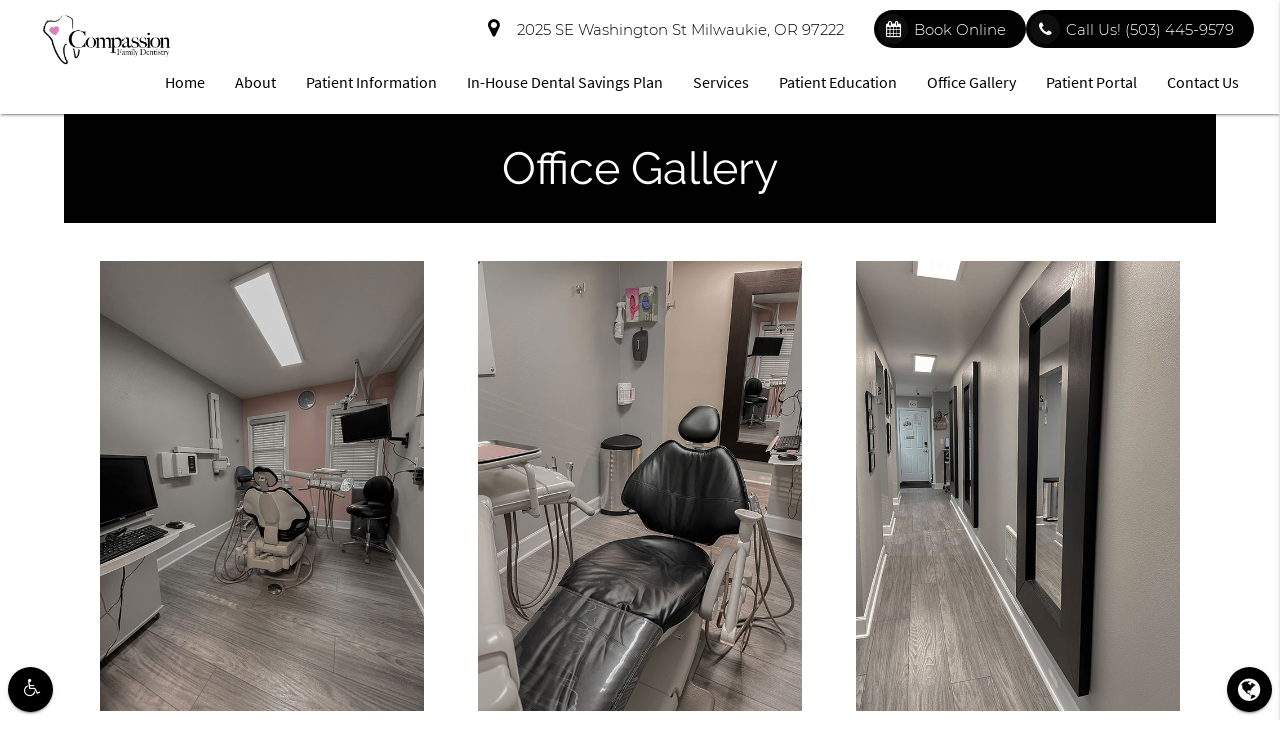

--- FILE ---
content_type: text/html; charset=utf-8
request_url: https://www.google.com/recaptcha/api2/anchor?ar=1&k=6LeBjBgdAAAAALOF1CmzwOypumlFwQcCxzdA4DVT&co=aHR0cHM6Ly9jb21wYXNzaW9uZGVudGlzdHJ5LmNvbTo0NDM.&hl=en&v=PoyoqOPhxBO7pBk68S4YbpHZ&size=invisible&anchor-ms=20000&execute-ms=30000&cb=y0ta7ffws4rn
body_size: 48672
content:
<!DOCTYPE HTML><html dir="ltr" lang="en"><head><meta http-equiv="Content-Type" content="text/html; charset=UTF-8">
<meta http-equiv="X-UA-Compatible" content="IE=edge">
<title>reCAPTCHA</title>
<style type="text/css">
/* cyrillic-ext */
@font-face {
  font-family: 'Roboto';
  font-style: normal;
  font-weight: 400;
  font-stretch: 100%;
  src: url(//fonts.gstatic.com/s/roboto/v48/KFO7CnqEu92Fr1ME7kSn66aGLdTylUAMa3GUBHMdazTgWw.woff2) format('woff2');
  unicode-range: U+0460-052F, U+1C80-1C8A, U+20B4, U+2DE0-2DFF, U+A640-A69F, U+FE2E-FE2F;
}
/* cyrillic */
@font-face {
  font-family: 'Roboto';
  font-style: normal;
  font-weight: 400;
  font-stretch: 100%;
  src: url(//fonts.gstatic.com/s/roboto/v48/KFO7CnqEu92Fr1ME7kSn66aGLdTylUAMa3iUBHMdazTgWw.woff2) format('woff2');
  unicode-range: U+0301, U+0400-045F, U+0490-0491, U+04B0-04B1, U+2116;
}
/* greek-ext */
@font-face {
  font-family: 'Roboto';
  font-style: normal;
  font-weight: 400;
  font-stretch: 100%;
  src: url(//fonts.gstatic.com/s/roboto/v48/KFO7CnqEu92Fr1ME7kSn66aGLdTylUAMa3CUBHMdazTgWw.woff2) format('woff2');
  unicode-range: U+1F00-1FFF;
}
/* greek */
@font-face {
  font-family: 'Roboto';
  font-style: normal;
  font-weight: 400;
  font-stretch: 100%;
  src: url(//fonts.gstatic.com/s/roboto/v48/KFO7CnqEu92Fr1ME7kSn66aGLdTylUAMa3-UBHMdazTgWw.woff2) format('woff2');
  unicode-range: U+0370-0377, U+037A-037F, U+0384-038A, U+038C, U+038E-03A1, U+03A3-03FF;
}
/* math */
@font-face {
  font-family: 'Roboto';
  font-style: normal;
  font-weight: 400;
  font-stretch: 100%;
  src: url(//fonts.gstatic.com/s/roboto/v48/KFO7CnqEu92Fr1ME7kSn66aGLdTylUAMawCUBHMdazTgWw.woff2) format('woff2');
  unicode-range: U+0302-0303, U+0305, U+0307-0308, U+0310, U+0312, U+0315, U+031A, U+0326-0327, U+032C, U+032F-0330, U+0332-0333, U+0338, U+033A, U+0346, U+034D, U+0391-03A1, U+03A3-03A9, U+03B1-03C9, U+03D1, U+03D5-03D6, U+03F0-03F1, U+03F4-03F5, U+2016-2017, U+2034-2038, U+203C, U+2040, U+2043, U+2047, U+2050, U+2057, U+205F, U+2070-2071, U+2074-208E, U+2090-209C, U+20D0-20DC, U+20E1, U+20E5-20EF, U+2100-2112, U+2114-2115, U+2117-2121, U+2123-214F, U+2190, U+2192, U+2194-21AE, U+21B0-21E5, U+21F1-21F2, U+21F4-2211, U+2213-2214, U+2216-22FF, U+2308-230B, U+2310, U+2319, U+231C-2321, U+2336-237A, U+237C, U+2395, U+239B-23B7, U+23D0, U+23DC-23E1, U+2474-2475, U+25AF, U+25B3, U+25B7, U+25BD, U+25C1, U+25CA, U+25CC, U+25FB, U+266D-266F, U+27C0-27FF, U+2900-2AFF, U+2B0E-2B11, U+2B30-2B4C, U+2BFE, U+3030, U+FF5B, U+FF5D, U+1D400-1D7FF, U+1EE00-1EEFF;
}
/* symbols */
@font-face {
  font-family: 'Roboto';
  font-style: normal;
  font-weight: 400;
  font-stretch: 100%;
  src: url(//fonts.gstatic.com/s/roboto/v48/KFO7CnqEu92Fr1ME7kSn66aGLdTylUAMaxKUBHMdazTgWw.woff2) format('woff2');
  unicode-range: U+0001-000C, U+000E-001F, U+007F-009F, U+20DD-20E0, U+20E2-20E4, U+2150-218F, U+2190, U+2192, U+2194-2199, U+21AF, U+21E6-21F0, U+21F3, U+2218-2219, U+2299, U+22C4-22C6, U+2300-243F, U+2440-244A, U+2460-24FF, U+25A0-27BF, U+2800-28FF, U+2921-2922, U+2981, U+29BF, U+29EB, U+2B00-2BFF, U+4DC0-4DFF, U+FFF9-FFFB, U+10140-1018E, U+10190-1019C, U+101A0, U+101D0-101FD, U+102E0-102FB, U+10E60-10E7E, U+1D2C0-1D2D3, U+1D2E0-1D37F, U+1F000-1F0FF, U+1F100-1F1AD, U+1F1E6-1F1FF, U+1F30D-1F30F, U+1F315, U+1F31C, U+1F31E, U+1F320-1F32C, U+1F336, U+1F378, U+1F37D, U+1F382, U+1F393-1F39F, U+1F3A7-1F3A8, U+1F3AC-1F3AF, U+1F3C2, U+1F3C4-1F3C6, U+1F3CA-1F3CE, U+1F3D4-1F3E0, U+1F3ED, U+1F3F1-1F3F3, U+1F3F5-1F3F7, U+1F408, U+1F415, U+1F41F, U+1F426, U+1F43F, U+1F441-1F442, U+1F444, U+1F446-1F449, U+1F44C-1F44E, U+1F453, U+1F46A, U+1F47D, U+1F4A3, U+1F4B0, U+1F4B3, U+1F4B9, U+1F4BB, U+1F4BF, U+1F4C8-1F4CB, U+1F4D6, U+1F4DA, U+1F4DF, U+1F4E3-1F4E6, U+1F4EA-1F4ED, U+1F4F7, U+1F4F9-1F4FB, U+1F4FD-1F4FE, U+1F503, U+1F507-1F50B, U+1F50D, U+1F512-1F513, U+1F53E-1F54A, U+1F54F-1F5FA, U+1F610, U+1F650-1F67F, U+1F687, U+1F68D, U+1F691, U+1F694, U+1F698, U+1F6AD, U+1F6B2, U+1F6B9-1F6BA, U+1F6BC, U+1F6C6-1F6CF, U+1F6D3-1F6D7, U+1F6E0-1F6EA, U+1F6F0-1F6F3, U+1F6F7-1F6FC, U+1F700-1F7FF, U+1F800-1F80B, U+1F810-1F847, U+1F850-1F859, U+1F860-1F887, U+1F890-1F8AD, U+1F8B0-1F8BB, U+1F8C0-1F8C1, U+1F900-1F90B, U+1F93B, U+1F946, U+1F984, U+1F996, U+1F9E9, U+1FA00-1FA6F, U+1FA70-1FA7C, U+1FA80-1FA89, U+1FA8F-1FAC6, U+1FACE-1FADC, U+1FADF-1FAE9, U+1FAF0-1FAF8, U+1FB00-1FBFF;
}
/* vietnamese */
@font-face {
  font-family: 'Roboto';
  font-style: normal;
  font-weight: 400;
  font-stretch: 100%;
  src: url(//fonts.gstatic.com/s/roboto/v48/KFO7CnqEu92Fr1ME7kSn66aGLdTylUAMa3OUBHMdazTgWw.woff2) format('woff2');
  unicode-range: U+0102-0103, U+0110-0111, U+0128-0129, U+0168-0169, U+01A0-01A1, U+01AF-01B0, U+0300-0301, U+0303-0304, U+0308-0309, U+0323, U+0329, U+1EA0-1EF9, U+20AB;
}
/* latin-ext */
@font-face {
  font-family: 'Roboto';
  font-style: normal;
  font-weight: 400;
  font-stretch: 100%;
  src: url(//fonts.gstatic.com/s/roboto/v48/KFO7CnqEu92Fr1ME7kSn66aGLdTylUAMa3KUBHMdazTgWw.woff2) format('woff2');
  unicode-range: U+0100-02BA, U+02BD-02C5, U+02C7-02CC, U+02CE-02D7, U+02DD-02FF, U+0304, U+0308, U+0329, U+1D00-1DBF, U+1E00-1E9F, U+1EF2-1EFF, U+2020, U+20A0-20AB, U+20AD-20C0, U+2113, U+2C60-2C7F, U+A720-A7FF;
}
/* latin */
@font-face {
  font-family: 'Roboto';
  font-style: normal;
  font-weight: 400;
  font-stretch: 100%;
  src: url(//fonts.gstatic.com/s/roboto/v48/KFO7CnqEu92Fr1ME7kSn66aGLdTylUAMa3yUBHMdazQ.woff2) format('woff2');
  unicode-range: U+0000-00FF, U+0131, U+0152-0153, U+02BB-02BC, U+02C6, U+02DA, U+02DC, U+0304, U+0308, U+0329, U+2000-206F, U+20AC, U+2122, U+2191, U+2193, U+2212, U+2215, U+FEFF, U+FFFD;
}
/* cyrillic-ext */
@font-face {
  font-family: 'Roboto';
  font-style: normal;
  font-weight: 500;
  font-stretch: 100%;
  src: url(//fonts.gstatic.com/s/roboto/v48/KFO7CnqEu92Fr1ME7kSn66aGLdTylUAMa3GUBHMdazTgWw.woff2) format('woff2');
  unicode-range: U+0460-052F, U+1C80-1C8A, U+20B4, U+2DE0-2DFF, U+A640-A69F, U+FE2E-FE2F;
}
/* cyrillic */
@font-face {
  font-family: 'Roboto';
  font-style: normal;
  font-weight: 500;
  font-stretch: 100%;
  src: url(//fonts.gstatic.com/s/roboto/v48/KFO7CnqEu92Fr1ME7kSn66aGLdTylUAMa3iUBHMdazTgWw.woff2) format('woff2');
  unicode-range: U+0301, U+0400-045F, U+0490-0491, U+04B0-04B1, U+2116;
}
/* greek-ext */
@font-face {
  font-family: 'Roboto';
  font-style: normal;
  font-weight: 500;
  font-stretch: 100%;
  src: url(//fonts.gstatic.com/s/roboto/v48/KFO7CnqEu92Fr1ME7kSn66aGLdTylUAMa3CUBHMdazTgWw.woff2) format('woff2');
  unicode-range: U+1F00-1FFF;
}
/* greek */
@font-face {
  font-family: 'Roboto';
  font-style: normal;
  font-weight: 500;
  font-stretch: 100%;
  src: url(//fonts.gstatic.com/s/roboto/v48/KFO7CnqEu92Fr1ME7kSn66aGLdTylUAMa3-UBHMdazTgWw.woff2) format('woff2');
  unicode-range: U+0370-0377, U+037A-037F, U+0384-038A, U+038C, U+038E-03A1, U+03A3-03FF;
}
/* math */
@font-face {
  font-family: 'Roboto';
  font-style: normal;
  font-weight: 500;
  font-stretch: 100%;
  src: url(//fonts.gstatic.com/s/roboto/v48/KFO7CnqEu92Fr1ME7kSn66aGLdTylUAMawCUBHMdazTgWw.woff2) format('woff2');
  unicode-range: U+0302-0303, U+0305, U+0307-0308, U+0310, U+0312, U+0315, U+031A, U+0326-0327, U+032C, U+032F-0330, U+0332-0333, U+0338, U+033A, U+0346, U+034D, U+0391-03A1, U+03A3-03A9, U+03B1-03C9, U+03D1, U+03D5-03D6, U+03F0-03F1, U+03F4-03F5, U+2016-2017, U+2034-2038, U+203C, U+2040, U+2043, U+2047, U+2050, U+2057, U+205F, U+2070-2071, U+2074-208E, U+2090-209C, U+20D0-20DC, U+20E1, U+20E5-20EF, U+2100-2112, U+2114-2115, U+2117-2121, U+2123-214F, U+2190, U+2192, U+2194-21AE, U+21B0-21E5, U+21F1-21F2, U+21F4-2211, U+2213-2214, U+2216-22FF, U+2308-230B, U+2310, U+2319, U+231C-2321, U+2336-237A, U+237C, U+2395, U+239B-23B7, U+23D0, U+23DC-23E1, U+2474-2475, U+25AF, U+25B3, U+25B7, U+25BD, U+25C1, U+25CA, U+25CC, U+25FB, U+266D-266F, U+27C0-27FF, U+2900-2AFF, U+2B0E-2B11, U+2B30-2B4C, U+2BFE, U+3030, U+FF5B, U+FF5D, U+1D400-1D7FF, U+1EE00-1EEFF;
}
/* symbols */
@font-face {
  font-family: 'Roboto';
  font-style: normal;
  font-weight: 500;
  font-stretch: 100%;
  src: url(//fonts.gstatic.com/s/roboto/v48/KFO7CnqEu92Fr1ME7kSn66aGLdTylUAMaxKUBHMdazTgWw.woff2) format('woff2');
  unicode-range: U+0001-000C, U+000E-001F, U+007F-009F, U+20DD-20E0, U+20E2-20E4, U+2150-218F, U+2190, U+2192, U+2194-2199, U+21AF, U+21E6-21F0, U+21F3, U+2218-2219, U+2299, U+22C4-22C6, U+2300-243F, U+2440-244A, U+2460-24FF, U+25A0-27BF, U+2800-28FF, U+2921-2922, U+2981, U+29BF, U+29EB, U+2B00-2BFF, U+4DC0-4DFF, U+FFF9-FFFB, U+10140-1018E, U+10190-1019C, U+101A0, U+101D0-101FD, U+102E0-102FB, U+10E60-10E7E, U+1D2C0-1D2D3, U+1D2E0-1D37F, U+1F000-1F0FF, U+1F100-1F1AD, U+1F1E6-1F1FF, U+1F30D-1F30F, U+1F315, U+1F31C, U+1F31E, U+1F320-1F32C, U+1F336, U+1F378, U+1F37D, U+1F382, U+1F393-1F39F, U+1F3A7-1F3A8, U+1F3AC-1F3AF, U+1F3C2, U+1F3C4-1F3C6, U+1F3CA-1F3CE, U+1F3D4-1F3E0, U+1F3ED, U+1F3F1-1F3F3, U+1F3F5-1F3F7, U+1F408, U+1F415, U+1F41F, U+1F426, U+1F43F, U+1F441-1F442, U+1F444, U+1F446-1F449, U+1F44C-1F44E, U+1F453, U+1F46A, U+1F47D, U+1F4A3, U+1F4B0, U+1F4B3, U+1F4B9, U+1F4BB, U+1F4BF, U+1F4C8-1F4CB, U+1F4D6, U+1F4DA, U+1F4DF, U+1F4E3-1F4E6, U+1F4EA-1F4ED, U+1F4F7, U+1F4F9-1F4FB, U+1F4FD-1F4FE, U+1F503, U+1F507-1F50B, U+1F50D, U+1F512-1F513, U+1F53E-1F54A, U+1F54F-1F5FA, U+1F610, U+1F650-1F67F, U+1F687, U+1F68D, U+1F691, U+1F694, U+1F698, U+1F6AD, U+1F6B2, U+1F6B9-1F6BA, U+1F6BC, U+1F6C6-1F6CF, U+1F6D3-1F6D7, U+1F6E0-1F6EA, U+1F6F0-1F6F3, U+1F6F7-1F6FC, U+1F700-1F7FF, U+1F800-1F80B, U+1F810-1F847, U+1F850-1F859, U+1F860-1F887, U+1F890-1F8AD, U+1F8B0-1F8BB, U+1F8C0-1F8C1, U+1F900-1F90B, U+1F93B, U+1F946, U+1F984, U+1F996, U+1F9E9, U+1FA00-1FA6F, U+1FA70-1FA7C, U+1FA80-1FA89, U+1FA8F-1FAC6, U+1FACE-1FADC, U+1FADF-1FAE9, U+1FAF0-1FAF8, U+1FB00-1FBFF;
}
/* vietnamese */
@font-face {
  font-family: 'Roboto';
  font-style: normal;
  font-weight: 500;
  font-stretch: 100%;
  src: url(//fonts.gstatic.com/s/roboto/v48/KFO7CnqEu92Fr1ME7kSn66aGLdTylUAMa3OUBHMdazTgWw.woff2) format('woff2');
  unicode-range: U+0102-0103, U+0110-0111, U+0128-0129, U+0168-0169, U+01A0-01A1, U+01AF-01B0, U+0300-0301, U+0303-0304, U+0308-0309, U+0323, U+0329, U+1EA0-1EF9, U+20AB;
}
/* latin-ext */
@font-face {
  font-family: 'Roboto';
  font-style: normal;
  font-weight: 500;
  font-stretch: 100%;
  src: url(//fonts.gstatic.com/s/roboto/v48/KFO7CnqEu92Fr1ME7kSn66aGLdTylUAMa3KUBHMdazTgWw.woff2) format('woff2');
  unicode-range: U+0100-02BA, U+02BD-02C5, U+02C7-02CC, U+02CE-02D7, U+02DD-02FF, U+0304, U+0308, U+0329, U+1D00-1DBF, U+1E00-1E9F, U+1EF2-1EFF, U+2020, U+20A0-20AB, U+20AD-20C0, U+2113, U+2C60-2C7F, U+A720-A7FF;
}
/* latin */
@font-face {
  font-family: 'Roboto';
  font-style: normal;
  font-weight: 500;
  font-stretch: 100%;
  src: url(//fonts.gstatic.com/s/roboto/v48/KFO7CnqEu92Fr1ME7kSn66aGLdTylUAMa3yUBHMdazQ.woff2) format('woff2');
  unicode-range: U+0000-00FF, U+0131, U+0152-0153, U+02BB-02BC, U+02C6, U+02DA, U+02DC, U+0304, U+0308, U+0329, U+2000-206F, U+20AC, U+2122, U+2191, U+2193, U+2212, U+2215, U+FEFF, U+FFFD;
}
/* cyrillic-ext */
@font-face {
  font-family: 'Roboto';
  font-style: normal;
  font-weight: 900;
  font-stretch: 100%;
  src: url(//fonts.gstatic.com/s/roboto/v48/KFO7CnqEu92Fr1ME7kSn66aGLdTylUAMa3GUBHMdazTgWw.woff2) format('woff2');
  unicode-range: U+0460-052F, U+1C80-1C8A, U+20B4, U+2DE0-2DFF, U+A640-A69F, U+FE2E-FE2F;
}
/* cyrillic */
@font-face {
  font-family: 'Roboto';
  font-style: normal;
  font-weight: 900;
  font-stretch: 100%;
  src: url(//fonts.gstatic.com/s/roboto/v48/KFO7CnqEu92Fr1ME7kSn66aGLdTylUAMa3iUBHMdazTgWw.woff2) format('woff2');
  unicode-range: U+0301, U+0400-045F, U+0490-0491, U+04B0-04B1, U+2116;
}
/* greek-ext */
@font-face {
  font-family: 'Roboto';
  font-style: normal;
  font-weight: 900;
  font-stretch: 100%;
  src: url(//fonts.gstatic.com/s/roboto/v48/KFO7CnqEu92Fr1ME7kSn66aGLdTylUAMa3CUBHMdazTgWw.woff2) format('woff2');
  unicode-range: U+1F00-1FFF;
}
/* greek */
@font-face {
  font-family: 'Roboto';
  font-style: normal;
  font-weight: 900;
  font-stretch: 100%;
  src: url(//fonts.gstatic.com/s/roboto/v48/KFO7CnqEu92Fr1ME7kSn66aGLdTylUAMa3-UBHMdazTgWw.woff2) format('woff2');
  unicode-range: U+0370-0377, U+037A-037F, U+0384-038A, U+038C, U+038E-03A1, U+03A3-03FF;
}
/* math */
@font-face {
  font-family: 'Roboto';
  font-style: normal;
  font-weight: 900;
  font-stretch: 100%;
  src: url(//fonts.gstatic.com/s/roboto/v48/KFO7CnqEu92Fr1ME7kSn66aGLdTylUAMawCUBHMdazTgWw.woff2) format('woff2');
  unicode-range: U+0302-0303, U+0305, U+0307-0308, U+0310, U+0312, U+0315, U+031A, U+0326-0327, U+032C, U+032F-0330, U+0332-0333, U+0338, U+033A, U+0346, U+034D, U+0391-03A1, U+03A3-03A9, U+03B1-03C9, U+03D1, U+03D5-03D6, U+03F0-03F1, U+03F4-03F5, U+2016-2017, U+2034-2038, U+203C, U+2040, U+2043, U+2047, U+2050, U+2057, U+205F, U+2070-2071, U+2074-208E, U+2090-209C, U+20D0-20DC, U+20E1, U+20E5-20EF, U+2100-2112, U+2114-2115, U+2117-2121, U+2123-214F, U+2190, U+2192, U+2194-21AE, U+21B0-21E5, U+21F1-21F2, U+21F4-2211, U+2213-2214, U+2216-22FF, U+2308-230B, U+2310, U+2319, U+231C-2321, U+2336-237A, U+237C, U+2395, U+239B-23B7, U+23D0, U+23DC-23E1, U+2474-2475, U+25AF, U+25B3, U+25B7, U+25BD, U+25C1, U+25CA, U+25CC, U+25FB, U+266D-266F, U+27C0-27FF, U+2900-2AFF, U+2B0E-2B11, U+2B30-2B4C, U+2BFE, U+3030, U+FF5B, U+FF5D, U+1D400-1D7FF, U+1EE00-1EEFF;
}
/* symbols */
@font-face {
  font-family: 'Roboto';
  font-style: normal;
  font-weight: 900;
  font-stretch: 100%;
  src: url(//fonts.gstatic.com/s/roboto/v48/KFO7CnqEu92Fr1ME7kSn66aGLdTylUAMaxKUBHMdazTgWw.woff2) format('woff2');
  unicode-range: U+0001-000C, U+000E-001F, U+007F-009F, U+20DD-20E0, U+20E2-20E4, U+2150-218F, U+2190, U+2192, U+2194-2199, U+21AF, U+21E6-21F0, U+21F3, U+2218-2219, U+2299, U+22C4-22C6, U+2300-243F, U+2440-244A, U+2460-24FF, U+25A0-27BF, U+2800-28FF, U+2921-2922, U+2981, U+29BF, U+29EB, U+2B00-2BFF, U+4DC0-4DFF, U+FFF9-FFFB, U+10140-1018E, U+10190-1019C, U+101A0, U+101D0-101FD, U+102E0-102FB, U+10E60-10E7E, U+1D2C0-1D2D3, U+1D2E0-1D37F, U+1F000-1F0FF, U+1F100-1F1AD, U+1F1E6-1F1FF, U+1F30D-1F30F, U+1F315, U+1F31C, U+1F31E, U+1F320-1F32C, U+1F336, U+1F378, U+1F37D, U+1F382, U+1F393-1F39F, U+1F3A7-1F3A8, U+1F3AC-1F3AF, U+1F3C2, U+1F3C4-1F3C6, U+1F3CA-1F3CE, U+1F3D4-1F3E0, U+1F3ED, U+1F3F1-1F3F3, U+1F3F5-1F3F7, U+1F408, U+1F415, U+1F41F, U+1F426, U+1F43F, U+1F441-1F442, U+1F444, U+1F446-1F449, U+1F44C-1F44E, U+1F453, U+1F46A, U+1F47D, U+1F4A3, U+1F4B0, U+1F4B3, U+1F4B9, U+1F4BB, U+1F4BF, U+1F4C8-1F4CB, U+1F4D6, U+1F4DA, U+1F4DF, U+1F4E3-1F4E6, U+1F4EA-1F4ED, U+1F4F7, U+1F4F9-1F4FB, U+1F4FD-1F4FE, U+1F503, U+1F507-1F50B, U+1F50D, U+1F512-1F513, U+1F53E-1F54A, U+1F54F-1F5FA, U+1F610, U+1F650-1F67F, U+1F687, U+1F68D, U+1F691, U+1F694, U+1F698, U+1F6AD, U+1F6B2, U+1F6B9-1F6BA, U+1F6BC, U+1F6C6-1F6CF, U+1F6D3-1F6D7, U+1F6E0-1F6EA, U+1F6F0-1F6F3, U+1F6F7-1F6FC, U+1F700-1F7FF, U+1F800-1F80B, U+1F810-1F847, U+1F850-1F859, U+1F860-1F887, U+1F890-1F8AD, U+1F8B0-1F8BB, U+1F8C0-1F8C1, U+1F900-1F90B, U+1F93B, U+1F946, U+1F984, U+1F996, U+1F9E9, U+1FA00-1FA6F, U+1FA70-1FA7C, U+1FA80-1FA89, U+1FA8F-1FAC6, U+1FACE-1FADC, U+1FADF-1FAE9, U+1FAF0-1FAF8, U+1FB00-1FBFF;
}
/* vietnamese */
@font-face {
  font-family: 'Roboto';
  font-style: normal;
  font-weight: 900;
  font-stretch: 100%;
  src: url(//fonts.gstatic.com/s/roboto/v48/KFO7CnqEu92Fr1ME7kSn66aGLdTylUAMa3OUBHMdazTgWw.woff2) format('woff2');
  unicode-range: U+0102-0103, U+0110-0111, U+0128-0129, U+0168-0169, U+01A0-01A1, U+01AF-01B0, U+0300-0301, U+0303-0304, U+0308-0309, U+0323, U+0329, U+1EA0-1EF9, U+20AB;
}
/* latin-ext */
@font-face {
  font-family: 'Roboto';
  font-style: normal;
  font-weight: 900;
  font-stretch: 100%;
  src: url(//fonts.gstatic.com/s/roboto/v48/KFO7CnqEu92Fr1ME7kSn66aGLdTylUAMa3KUBHMdazTgWw.woff2) format('woff2');
  unicode-range: U+0100-02BA, U+02BD-02C5, U+02C7-02CC, U+02CE-02D7, U+02DD-02FF, U+0304, U+0308, U+0329, U+1D00-1DBF, U+1E00-1E9F, U+1EF2-1EFF, U+2020, U+20A0-20AB, U+20AD-20C0, U+2113, U+2C60-2C7F, U+A720-A7FF;
}
/* latin */
@font-face {
  font-family: 'Roboto';
  font-style: normal;
  font-weight: 900;
  font-stretch: 100%;
  src: url(//fonts.gstatic.com/s/roboto/v48/KFO7CnqEu92Fr1ME7kSn66aGLdTylUAMa3yUBHMdazQ.woff2) format('woff2');
  unicode-range: U+0000-00FF, U+0131, U+0152-0153, U+02BB-02BC, U+02C6, U+02DA, U+02DC, U+0304, U+0308, U+0329, U+2000-206F, U+20AC, U+2122, U+2191, U+2193, U+2212, U+2215, U+FEFF, U+FFFD;
}

</style>
<link rel="stylesheet" type="text/css" href="https://www.gstatic.com/recaptcha/releases/PoyoqOPhxBO7pBk68S4YbpHZ/styles__ltr.css">
<script nonce="6cNzdW1kvNPMc5hro741Bw" type="text/javascript">window['__recaptcha_api'] = 'https://www.google.com/recaptcha/api2/';</script>
<script type="text/javascript" src="https://www.gstatic.com/recaptcha/releases/PoyoqOPhxBO7pBk68S4YbpHZ/recaptcha__en.js" nonce="6cNzdW1kvNPMc5hro741Bw">
      
    </script></head>
<body><div id="rc-anchor-alert" class="rc-anchor-alert"></div>
<input type="hidden" id="recaptcha-token" value="[base64]">
<script type="text/javascript" nonce="6cNzdW1kvNPMc5hro741Bw">
      recaptcha.anchor.Main.init("[\x22ainput\x22,[\x22bgdata\x22,\x22\x22,\[base64]/[base64]/[base64]/KE4oMTI0LHYsdi5HKSxMWihsLHYpKTpOKDEyNCx2LGwpLFYpLHYpLFQpKSxGKDE3MSx2KX0scjc9ZnVuY3Rpb24obCl7cmV0dXJuIGx9LEM9ZnVuY3Rpb24obCxWLHYpe04odixsLFYpLFZbYWtdPTI3OTZ9LG49ZnVuY3Rpb24obCxWKXtWLlg9KChWLlg/[base64]/[base64]/[base64]/[base64]/[base64]/[base64]/[base64]/[base64]/[base64]/[base64]/[base64]\\u003d\x22,\[base64]\x22,\[base64]/fcOeYMKSAyrDm8OAwoLCl1hbCsKVSFI0wq3DmsK/OMKxZsKKwrlgwrLCuj8kwrc3S3/[base64]/DvRTDtMOWUMOTw4ggbyk0w7U1wqwrY8Kuw587Bisqw7XCpkAMRcOmbVfCiSlfwq40SDnDn8OfdMOyw6XCk007w4nCpcK2dxLDjW5Qw6ESJcKkRcOUZiF1CMKFw6TDo8OcDyh7bx0vwpfCtAzCn1zDs8OZQSspI8K2AcO4wqN/[base64]/CpMKOwqRNw5rCo8OzYcOZesK6w5TCggtXK1fDoTYKwq47w7bDjsOmZjRhwrzCrnNxw6jCosOgD8OlfMKFRAp5w7DDkzrCoknConFMScKqw6BdQzEbwq5CfibCmh0KesK3wpbCrxFWw43CgDfCo8OHwqjDiA7DvcK3MMKxw5/[base64]/wq/[base64]/wpg1w6/CrMKsw7h3w6zCocKAwpl4B8KLJMOVT8O/IildIyLCpMOVMcK0wpTDqMKaw6rCrmkpwrTCi345OHPCnFvDtAnCssOyWxPCicKTJw85w5HCjsKAwrJDdsKuw58Aw4oywpMnIXlvccKiwop8wqrCv3fDvcK8OAjCih3DqsK/wq9VPlZLGTzCkcOLXsKBbcK4f8OTw5kwwqPDo8OpCcOmwqhwJMOhLCHDoxF/wo7Ci8KOw689w5DCvcKOwpUBZsK4RsKeFcK8asOtBSbDkQJJw55/[base64]/wqJvw4czwoFuZ0ImKcO4T8Kjw6QkwqVbw5bCs8K6N8KPwpodMhIrFcKHwo1uUVAraR9mwr/DhsOQGsKXO8OHTQPCiCzCi8O5MsKWEWVHw7HDusOaRsOhwoYVF8KcZ0TDqMOFw7vCpW/CtTpxwrDCksOMw5ceZk5GO8ONOz3CjTfConcnw47DpcOJw57DlRbDmQV7HjdiasKtwpkOMMOPw4dfwrRuG8KqwrnDs8Obw5Uew6TCmSlvBjnCusOOw7pza8Knw4LDnMKFw5rCiDQawqheaAAJZkwsw656wrNpw7xlFMKAOcOdw4jDpm1sIcOkw6XDm8OVKXdvw6/CgQzDonPDuzfCqcKxUCx7F8O7ZsOLw4hrw5LCiVLCisOOw4nCvsO6w7s1VXNqf8OtWAvCrsOJBA4cw5Y5woLDusOfw5LCmcOXwrPCqB9Dw4PChMK9woxswrfDqhZWwpbDgsKTw6J5wrk6FcKfNcOYw4/Do2RCbwVVwqnDsMKCwrfCvHfDun/DhAbCnVPCvjzDvHw9wr4geDHCh8KXw6rCssKMwqM6AQ/Cm8Kyw4HDm2x1HMKgw6jCkwdEwpxYCXYswqgZCkPDrEYZw7gmLVRQwqPClXYiwp59P8KJagTDqXXCt8ODw5/DvcKlTcKfwr4SwobDrMK7wpl2D8OywpbCu8K7MMKYQDfDu8OjKgfDk2hgKsKMwoLCuMOzdcKWTcK+w4HChmfDjx/DtTzCiRjCgMKdECwXw61OwqvDoMO4B33DonPCsR4xw5/CmMK7HsK5wqE2w5N9wrDCm8OyE8OILFnCjsK4w6HDnQ3CjXLDqsKww71sG8OkZUoFDsKWaMKdKMKTFE8GOsKSwoU2OHrCj8KLbcOLw4kiwr0uNG1tw4ttwqzDucKGcsKzwqYew5rDh8KHwqLCjk48V8KGwpHDk2nDhMOJw4cZwqVzwrTCncKIwq7CvRg5w4tlwrcKw5/CjxzDhCJ5RXUHJsKKwqIqeMOgw7zDoWDDr8Obw6kTY8O9cmDCuMKsMAozSl4ywo5SwqBrUGzDosK1emzDkMKIdUgVwrZsBcOFwrrCiSfCj1bClyrDpcK1wofCp8OAa8KeUmvDjHdRw6Vga8Olw5AAw6ISO8OmLDTDiMK7XsKtw5bDosKYfU9GCcK/wqHDj21vw5XCikHCicOCHcOcEBTDshHDuwrCgsOJBF/DkCobwo13AWNYB8OSw6B4LcKow6PCokPCqXbCt8KFw57DoT9Nw5LCvBt9bMKCw6/[base64]/CnsOmNnQhw5vClRrDkMK8bCFBw7vCryXCtMOcwrnCqGTCrDAGJELDqitrDMKfw6XCpwrDqcOoMHrCsllnJFVwXcKgWXvCg8OfwpEswqQjw6cWJsKMwrjDjcOMwpXCrknChWA/GsKWEcOhMCLCq8O7ZyQpUcKjBlgMLizCkcKOwqrDhTPCjcKpw5IywoMAw7oqw5UgcFjDmcOGP8KxTMOyFMKwHcKhwp8AwpFaXxZeV1ARwofDhhrDjjluwpnCk8KrMSssZi3DscKoQAdUIMOgNTfCssOeKiIMw6VywonChMKZR1vCj2/[base64]/ChAIETE/DmyQPw6g3H8O7JgTDlR7CuMKydGcrPR7ClwxVw584Zn8xwpB/wqMZMFDCuMKjw67DikwfNsKBE8K9YMOXeXgzLMKrIcKuwr4Uw47CtB4QNhTDigc2LsOTJn16KhEmGnMGCwnCihPDiWvDjRcPwr0sw4x4Q8OuLAoxbsKfwrLCkcKXw7/Dr30yw5YYX8O1U8OHUxfCqnVEw5RyBnbDqCrCtsOYw5bCiFxbZRzDu2thQMOuw61fMR88C1pOSnhWMGjCjG7Co8KEMxnDliHDqhzClSDDtk/DgDTCgwXDncOpVcKYGknDhMO9YUsrNBxZdBHCsE8TUyF7bcKIw5fDksOFesOtP8OIKMOYJGs3Uixiw6DCncKzDR07wo/[base64]/[base64]/DrDNJw7ZkAzjDpsKCwrA8worDsWPDqXYuGg1hMsOQVTUcw4lkNcOBw4ZswoJ3axQrw5oBw4/[base64]/Dn8OLQMOxMBLDgsK6w7HDqSdZwpY5GDklwpBFWsKEL8Kdw6w3ChFNwoxHIRnCjkx6SsODejgLXcKYw6HChwJuQsKtU8KHTMOEdjnDsgvDlsObwoXDmMOtwoTDlcOEYsKnwo4CYsKnw51nwpfCrDwZwqB1w6jDrQ7CtT8JN8KQC8OWcw1rwpMoTcKqNsK6WyppOFvDgx/[base64]/DmsOhFnc1wqJFdMOPacK8TCrCsy83w5htw67DgcKcH8OCcTcPw7TCok0xw6DDqsOUw4PCoUENQAPCgsKAw7l4KFBpPcOfFCYww451w5x6bU/DocKgG8OTwp5jw6B3wrghw6QQwpInw4zCvlfCikUZH8OMWBI3ZcOuccOuFVLCsjAIHVtaPhwICsKxwopXw5EbwqzCgsO8IcO5fMOzw53Cj8O6fFLDhcKww6XDlggZwoBvw5LCg8K+KMK1BcOaLQ5ZwqhuTcOREHFHwo/DuQDDvHlpwqk+KT7DicK5YWp6ISzDk8OVwpIAMsKJw7TCq8O/w4XDgTccRW/CvMO5wqfCj1Yuw5bDu8OJwrEBwp7DmcKHwpbCrcKoSxI8wp7Cu1/DtHI0wqLDg8K7wrMuIMKzw5VSBcKqw7wDFsKrw6HCrMKhUMO1RsK1w4nCjRnDksOZw4V0f8OdGcOsZMOsw7/DvsOgD8OOMBDDoGZ/w5x5w7HDjsODF8OeRsOtNsOcO0smelDChBDDmMOAHg15w7EHw7XDoGFaPyzCnhpGeMOqCcOZw4TDp8Kfwp/[base64]/SgEgAWBWAl3Dk21hw6vDg3PClMKpw4nDv1lbLRZlwqjDqibCl8O9w6kewqEcw7zCjMKRwpVlCwTDgsKYw5E8wrxpw7nCtcKcw6DCnjNwdCdAw7VYFkAOWzXDhsK/wrVuFXpIfEEYwp/Ck1LDi17DmTzCiBvDrcOzbioUw4fDjhhdw5nCt8KcDznDo8Oud8K9wqJJSsK+w4hkMFrDjHLDi2DDpGJDwpVRwqMrecKNwqMOwpxxPBxEw4XDuTDChnUow7l7VGrCmsK3QhYHw7cOC8OVQMOCwo/DqsKfUxplwr05woI5A8KDw5cbHsKTw70KZMKRwptrd8Oowrl4DsKSKMKEN8KjGMKOKsK3MXTCmsOow69XwrnDuT3Ci0bCvMKJwqcsUFoBLGXCncOmw5HDjg3DlcKxWMKjRA40SsKdwr1RH8O9wqM/Q8O1woN8VMOaBMOuw6MjGMK8B8OEwr7Ct3BVw7Aoc37CvWfDjMKFwpfDrmIdRhTCp8O9w4QFw6/CjMOxw5TDqXrClRENRxsMXMKdwoZ1WMKcw4TCjMOdPsKCKsKnwqw4woLDj1vDtcKYeG8PGQjDscKIFsOGwq3DncOWahDDqDbDvkVnw67Co8Oaw6ckwr/CuVXDs3PDvg4dSH5BU8KeTcO9Q8Oqw7UWwpkEKynDrWguw49+CFnDq8OkwpdFKMKHwrMbRWdgwoRJw7oHQcOUTz3DqkkKVsOnBRAXRMK8wpwDw5/DjsO2TDfCnyzDog7Du8OJPgHCosOSwqHDuTvCrsK3wofDlzsGw5vCoMOWFx8zwqwsw405LynCoGRtN8O3woJCwqjCoBM0w5cGW8OlE8O2wqDCl8Kjw6PCsXFzw7FJwp/CtcOcwqTDn1jDrsO3EMKEwoLCrxVMIX4mOyHCssKGwoBGw6tcwpYbPMOZLMKuw5bDpQXCiAAyw51WM0PDnMKKwo9aJmxPD8Kzwp0tf8O8bkFkw74YwqZaBD/CjMO5w4DCssK5bilyw4XDosKZwrnDigrDgkrDolzCv8OVw5UEw6I/[base64]/DjV1/w5gFLMOKwo9lw7Faw7rDosKiJ0/CognChQgKwqAvM8OcwpbCpsKUIMOmwpfCvsK0w6xDMi7Dj8O4wr/DqsOMR3HCt1hLwqTDiwEDw5fCgFbCknlJI1JxR8KNYndAB27DhUPDrMO+wq7CrcKFKRDDj1/Cmyo8TDHDksOjw7Ifw7NSwqh7woQtbxXCtEfCjcOGf8KDfMKrVj8+w4fCjXcJwp/CrXXCpMOhdsOnYCXCncOewqjCj8Kgw78nw7TCocKQwpTCnXQ/wpZ1MHTDj8KPwpDCscKbVj8GOypGwrY+P8KewoNZf8OMwrfDrMO6wq/Dh8Krw5BSw7DDosOcw6tvwrJHwrPCjBRTesKgYFZ1wqXDrsOAwoZYw4Vdw4vDrScFTMKjDsKBKEMjBlR0PHUSXBLCjQrDvBHDvcK2wpIHwqTDvcKgcG1EcwsZwrVWOcOFwo/[base64]/wovDvcKxAMOkJRDDvMOEf2t/YQA9U8ORYU4Bw5MjHcOOwrrDkXZpL27DrjrCqBAUf8KswqJOWVIVYz3Cs8K3w64+c8KiX8OUXwNWw6Z9wqrCsRzCi8K2w73DtcKyw7XDiygfwp7CqkUMw5vDt8KQQsKEw4jChMKdZxLCtMKoZsKMAMKpw7pEIcOqSEDDpMKGEmDDvMO/wq/DnsO1N8Kow47DsF7CmcO1WcKgwrslACDDlcKTLcOjwq1iwpJpw7AuFcK6VytUw45rwq8kE8K6woTDoUMKWsOaHC9/wrXDhMOowrkvw40Xw6NiwrDDisKtYcOhF8OxwoxSwrvDiFrCnsOFHEh1UsKlM8KTUXd2e3vCmMOYAsO/w4YvM8ODwr5Gw4YPwoB/eMKjwpzClsOPwqs1EMKCQcOYTxTCnsKlw5LDmMKnwqPCjFBGQsKTwrzCryINw5bCvMOtHcO9wrvDhsOlEihBw4nCjjsXwqnCr8KzZlUTUMK5ZifDpsO4wrXDqR5iHsK/[base64]/Cm8KgdTZDeSfCpgLDl8ODBsOoZ37DpsKNXnJ2AcO2WQXCssK7IMKGw6Bnbz8Gw6fDocOyw6DDllRtwp/DhsKZaMKafsOEAyDCp1Q0RB7DmDbCtRXDmHAxwppgYsOFw5tlUsKTV8KLF8OewrVCIxXDn8Kiw44SGMOjwoUGwrHClxJVw7PCuCgCXUZbKEbCssKRw5NRwp/DrMOrw5B3w63DhmoDwoQIZsKhPMOrNMOSwrjCqsKqMh7ChXsfwrkbwoQOw4UFw4dMbMOaw7rCiSNySsOuBEDDsMKOKU3DuEtgJ03DsCrDuVnDs8KQw59fwqtPbw7DmTpHw6DCk8OFw4MwOsOpa1TDuGDDo8OFw75DasODw4ZYYMOCwpDCuMKgw4/DtsKewoNyw651QMOvw5dSwp/[base64]/wpUjwocoSsK/w5DCvMOoVzJ7A8OJwpVGw5rCrCZFbsOdeWbDjsO1OMOxd8OcwoUSw5dqDcOzBcKVK8OTw6nCkcKnwpDCnsOKJ27CpMOLwqslwoDDoXBawrdYw6XDoVsuw4zCvGhTwp/[base64]/CkCYVwobCgsKZDmgHw4sCwozDkMORwr8+EsKFf8KLw5gEwq9eR8O+w4/Cn8Ovw5JhVcO7BT7CvDbDq8K2B0/[base64]/Dj8O8w7lIAWMIwr9yeMOoCjbDgcK9w5Mqw5bDsMOsBMKhN8OMacOWC8K+w7zDs8Obw77DgynCucKXTMOKwpojAG7Djh/[base64]/DnFsdCcOowr3DtsOOw5/[base64]/[base64]/Dq8O3UjHCkTQNHD/CsHXCqsOZw5dgcjDDmD/Cq8OmwrArwqjDqlDDtT0dwrnCrA3Cm8OsOwEVCDbDgCHDgcK8w6TCpcO3SivCmCzDhMOOc8OMw7/[base64]/DojdQUW/Ch8OVHcKRE1okYEXDtsKDPDtGQEM6CsKhVULDgsO/WcKQPMOHwrXCu8OjdyDCjhNswrXDrMOYwq/CkcO4bwvDkXDDncOFwpAxXxrDjsOSw7vCnMOdLMKPw4RlOkHCpGFtBQ3DmcOuOjDDh2jDuSpbwp9zdjXCnA40w5bDllQxwozCtMO5w5/ChjrDscKUw5NcwoDCicOgwpc2w6R0wrzDok7Ch8OrN2svdMKFTwYbCcKPwr3CkcObw5TDmsK/w47CmcKtf27DvcOjwqfDhcO2M2MHw4deECdBHcOvOsOaA8KNwpNVw6dLRAwQw63DrH1wwooGw4XCvk0bwrjCusOFw77CugZlcSZgUC/CiMOQIi4Cwq5QeMOlw6EeecOnL8Kcw67DmAbCpsOPwrjCiQ5sw5nDgiXCiMOmQcKsw7fClEpWw4VtF8O/w4tNJkDCp1ZMYsOLwpvCq8OJw5zCsQl7wqc7exLDpxXCsk/DmMOKQDMyw7jCjMO4w4rDjsKgwrjCg8ODOhTCvMKtw5/CqngQw6TCsn7DisKyaMKZwqTClcOwdy7DkX7CqcKmLcKpwqLCujtVw7/CvsO+w5p9BMKuA0TDqcKhVVYow4vCkBIbYsOwwqIFU8Orw5cLwrIHw6pBwoMvdcO8w5bCpMKTwpzDpMKJFhnDsErDm2PCpTV2w7PCoiF6OsKowoB/PsKGHXt6GRBAV8OkwrLDvcKQw4LCmcKWCcOVKWsQIcKmWSgjwonDhcKPwp7Di8Ozwq8ewrR3dcKDwpPDtFrDkTwRwqJPw6l/w7jCiV0uJ3JHwrgHw4bCh8KST2IGasKhwp4fG3FSwqxaw5sDVkRlwozCgmHCsWotR8KRNxTCusOnMk98MBjDusOawr/Cs1ArS8OCw5jCiyB3IQjCvBPDgHIrw41YDsKEw7HCq8OMCQcuw6rCrg7CojZWwrdww7fCmmc4YDQAwprCtcK1NsKgJCHCkXrDv8K6wpHDnFMYQcKARVrDtCjCj8Kiwo5MTh/[base64]/DgjXDusKsRhnCrsOnwoDDp35URsOkNsOrw4A+Z8KJw7vCgTsKw63DhsOtBTvDiDLCt8K7w4vDkTDDrUsgdMKxNyPDrSDCt8OXwocbY8KCMDMTb8Kew4DDiAHDgsKaIMO6w6fDoMKBwpgvcTDCqR/DhiAew4NYwrHDi8K4w4/CkMKYw63Di1ZdecKtV2ooU2HDvHYIwpnDoHPCjEzCnMOzwohAwpokdsOGJ8O3YMKCwqpUQi7CjcKIw7VPG8OOQTrDqcKTwqDDssK1ZBzCjmclQMKAwrrCgnvCvC/[base64]/Dn8KSw6fDs8KPwpYDwrjDlxIiwoMjSRtHGsK6w4vDnSnCuwfCtApqw67CicOyOWjCoQJHUFbCumHCgU1Ewqkyw5nDgcKIw4PDrGDDhcKOw6/DqsKpw7JkDMORNcOTKztGFn9dZcKqwpRTwp56wpw9w6Mxw7ZGw7Mwwq/Dk8OzAglmwodrRSTCpcKfP8Kuw5jCs8O4HcK7DyrDgjnDkcOnTy/Dg8KjwofDqcKwacO9KsKqHsK+bEfDucKEb0wFwqF9bsO5wrUxw5nDt8KLFEtTwrJpHcKVfMK/[base64]/DjcKywrU5w53Ch8OSbCTCmSLCrXrCkxxjw6HCh0UDVy8RQ8KfOsKHw6XDt8OZQcOMwrFFIsKwwr/Cg8Kqw43DrcOjwoHDsSTCqizCmnFhBnLDlxvCoC7Ck8OqHMO0fEs4BnDCh8OzMHDDqMO7w57Dk8O6CDs7wr/ClQ3DrsKgw4B0w5opAMK5EcKSVcKeHALDnUXCucOUOnlNw6h7wod5wp3CoHs6fw0TDcOyw4lhSCjCn8K8fsKkXcKzw6Fcw4vDmDLChwPCoTXDhsKXDcK8BVJHFy0AUcObGMOgM8OWFUoBw6XChnDCusOWfcKtwrHCnsO0wpJMbcKhwqXCmwDCqcKpwo3Cnhd5wrdQw6/CvcKVw6nDiUbDqyM3w6vCrMKBw5sZwoDDvywWwprCvlp8EsOWGsOow49fw5dpw6HCs8ONFjpcw7F0w6zCombCgXDDq0HDhFQgw4Fcf8KdQHrDtBoYJCUhb8KxwrbCqT1qw5nDocONw4LDqFdxf3UQw7nCqGzChkI9IiBAZsK/wqIGeMOMw5/[base64]/EhA3csOowq99fEjDt8Kqw6bDncKPTMOrwoYvPgInEDPCjDnCkMOOS8KWNUDCvmlxUMKZwostw4p/wqbCtMOpwpbDncKvG8OWPQ7DvcOawoTChVZnwq4VccKow6daXcO7NnDCrlXCoAsYDcK6VU3DnsKqwpLChxXDsQLCj8KhX3Jhwo7CgH3CtF/CpGNAIcKISsOWJkTDpMK8wrHCucKGWUjDgnBvVMKWHsOpw5Ynw6vChsOdM8KNw4vCqDLCoCvDj2tLdsKETjECw5PChiRmdMOnw7zCpXrDtgQ8wqlzwr8XCkrCjmDDgEjDrC/DvV3DqRHCgcOtwoAxw7hZw77CojxYw6d3wqLCrjvCi8K3w4/DvsOBcMOuwq5rV0Jow7DCu8KFw70Rw7HDr8KhPTnCvSzDvRXClcKmVMOAw4tzw5d/wqc3w6Uhw4UZw5rDisK2VcOQw4jDg8Kcb8KMUsKDE8KjC8Ofw6TClG4Yw4Iswpo6w5rDlSfDkhzDhFfDn3XDhRDCtxEIZnEMwprCujLDv8KtE28XJQDDo8KIRDzDtxnDmBPDv8K7w63DrsKLFH/[base64]/CusO4CCjCjsOuUcKYFsKvwpk7w6Buw7bCmMOiw7Rdwq7DpsKTwoMPw5zDqg3Cki8EwrMYwqR1w4nDkgh0S8OMw7fDnsKsbGwSTMKnwqpiwo/Dg2VnwrHDmMOowpDCosKZwrjCosKdNsKtwo1vwrgZwrJGw6zCoCwNw5/CowDDqEnDsBMJaMOdwosfw5EyF8KTwpDCpsKzaR/CmiYWUQrCisOLE8KSw4XDp1jCkyIfXcKEw6VGw69UKhkEw5PDm8OOP8O/UsO1wqhBwrnDq0/Dg8KudjrDgF/[base64]/[base64]/[base64]/wpx/I8KZfMOBw4/CoCTClsO/[base64]/CjlHDtcKHw5LDm8K5w6XCqcONbcKbwqzCpxTDqCbDvkZMwoLDrsKlXsKbD8KDPUQPwpMwwrcCWD3DmTFUw7jCjm3Csxtpw5zDoQPDoBxww6bDoF0iwqIVwqDDhB/Drwotw6XDhXxxL2EsbF/DhjcTFMOhDVzCmMO4AcOwwrl4DcKfwqHCosO6w4LCtDvCgVYkEBo+M24tw4jDpyRZdDbCtVIewrDCgsOnw5VrEMO4wo3Dn24ULcKYNjLClF7Cu040wpnCncKoNBRHwprDuDDCv8KPbMK6w7IswpYww70CV8O7PcKiw6nDs8KJHAN5w4/CncKWw7kIbsOjw6bCn17Cu8Oiw7kPw4zDlsONwrbCs8KbwpDDlcKfw7oKw5TDm8O5NlZmT8KgwqLClMOiw4gTGTsvw7pIaWvChAPDiMO9w5fCq8KmdcKkSwzDnSkCwrR4w6IFwoHDkB/DpMOCPBXDiW3CvcKNwrnDpUXDv3vClsKrwoRqHFPDqWESwp58w51Cw4p6d8ObICl0w4XDn8KWw7/CjH/CqTzCujrDljvCsUd3VcO7XgR2GsOfwpPCkAITw5XCiDDDusKxGMKzC2HDt8Kpwr/Cv3rDukUTwpbCpF4JEnEQwoNKMsKuPcKbw6rDgXnCoTTDqMKgfMKfSCFqQEEqw4fCp8OGw4nCo3pRZzPDlBwWNcOGdkFQcQTDuXTDiSEEwoU9wosnSsKYwpBQw6Yswp5hcMOHc28eGRLCnEnCrDAodCA3fyHDq8Ksw7IIw4/DjsKSw7RzwqrDqMKIExw8woDCnA/Ct1xrdcOxXsOUwoDCiMKswpLCscOVf3nDqsOZa1XDiDFeZUM+wqUtwppkw7bChsKlwpvCm8KkwqM6bRLDmUYPw5HCiMK8Sjlxw4EFw4xYw57CtsKvw6vDlcOSeDFFwpBgwqBkQS/Cv8KHw4oxwqR4wp1IRzjDoMKeACd7CBzCkMK7HMO9w6rDoMOxaMKew6I+PcKswow6wqDCscKafU9lwqUDw7F9wqEUw5vDpMK8QMK8wqhSKxfDvks/[base64]/CpMKnHX3CtUZzwqEkw7pXEsKXIVICTcOvHEDDiAdZwpUDwpbDhMKtcMKaMMObwoRuw6nCjMKTZsKiDcO2EMKUb2Z5woXCucObdhzDpE/CuMKcUmAFUBY3DUXCrMO8OsKVw5FLTcKgw7pgRCHCrAHDsGjCgUHDrsOOQhrCocOPJcKpwrwGRcKkfQjCkMKHa3wxbMO/[base64]/ChB9EwqRdwr9CJUxSwrXCicKNNcOvUHDCgXdwwoPDk8O8woHDuV9IwrTDp8K9e8ONUC58N0XDi1YfU8Kfwq3Dp1YXNURbQALCjBfDrDUnwpExC3PCvT7Dg0xVKcOsw6TClGjDm8OAYmtBw6J+emBBwrvCjMOLw4gYwrA6w5dAwqbDszUTW1PCgmh/YcKPKcKAwp3DuxvCuxLCpgIDW8Kzwq9VTD/DkMOww4PCnGzCtcOqw4rCk212HWLDuiDDnsKPwpNsw4/CsV1Ewp7Dg3MBw6jDixswHsKQScKhecKDwplUw6vDnsOwMnbClRjDkzDCs2bDmGrDoUvChSHCs8KtHMKsOMK/EMKfB3nClGdBwq/CrHMkGngECCjCkGfCtQ/[base64]/Z8OrdsKaNcOdwrnCkQx1wpZ8esOGC8Kxw7h8w6JSfMO1aMKLU8OKA8KIw4kmJU7CllXDtsOjwr/Dj8O4YMKpwqbDsMKNw79bJ8KQBMOaw4ArwpJww5V9woh8worDosOxw7rDjEl4YcKbK8Kiw6ViwrHCv8KYw7xAQi91wrrDolpVKBzCjkMiCcOCw4tgwojCowwlw7zDugHDvcKPwp/[base64]/w5vDgTTCgMK9w7Nxw7zDtxvDpQR+ZUHDmVrDum1yEhrDkSLCo8KYwojChMOWw6gLRcK4b8Ohw4nDsR/CkVHDmiLDgRjDvCjCnsObw4ZOwoNAw6t2RgfCgsORwp3Du8K/w6rCvn3Ds8Kew7hXCCc1wocsw4s2YTjCocOaw58rw69GEhfDlsKrfcKkXnknwqJ7GUrCuMKtwrXDoMKFalTCnEPCiMOUfsODA8Kkw4/CnsK/KG5qwrXCiMK7D8KtHBrDh1DCpMOfw74tKW7DpiXCrsOww4rDvRM7ScOBw79fw5QVwqtQORJmCig0w7nCqzE6BcKkwoRjwr88wq3CgcKEw5bCmWA/[base64]/DgSLDlMKRXV4OwprDsXtwwqXDvMKpw67CnMOVOk7DvynDoxfDql1KJ8OfHRE8wqTCiMOtJcOgNnsmSMKlw4I0w47Ds8ONasKdRk3DmwrDv8KaLsOFOsKdw5wIw63ClTErFcK4w4Qswqp0wqNew5pQw5QRwpjDosKzeWXDjE8gciXCjw/CmyEvfQ4VwpALw4rDusOawr4GVsK3PFVHY8ORScKMCcK7w4BKw4pnZcKMXVhRwpXCv8O/wrPDhGlKa2vCszZZf8OaWE/CkgTDuGbDuMOvWcOswozDnsOOe8K8KHfCjMOVw6diw7IXO8Ogwq/DoWbChMKFVlJbwqwxw67CihzCqXvDpRMgw6BTJQzDvsOowpDDjMONbcOUwoTDpXjDtGcuUCbChUgZL2kjw4LDhMOQAsKCw5o6wqnCqlnCosOyHGTCkcKVwpXCuh50w6Zlwp7DoU/DsMOVw7EMwogfIDjDohHDi8Kxw5s2w7rCicKnwqHDlsOYGB1lwr3Djg8yFHXCjcOuI8K8Y8OywqJ8esKUYMKxwrsVOkBMQxhcwrvCsXfCu3dfPsO/UDLDkMKqO2bClsKUD8K/w4MkCmTChDRoKwjDnjI3wqlKwpLDsDQhw4oAeMKQXkpuQcOIw5dSwrlSUxd4B8O1wow2SMKoZ8KARcOxIgXCnsOtwr5Yw4PCjcO9w7/Dq8KDeiDDksOqGMOmLMObJlHDsQvDicOPwoTCm8O0w5xzwoDDvsOrw6bCvMOnV3hxScK2woJJw6vCoHxgJz3DslZWb8Ofw57CssO2w5kxfMKwZsOdSMK+w47CoSBkNcOfwo/DmADDh8OBbgMrwq/[base64]/CvcK5wpHDqj/CskzDjXvDjz3Ck8OUWsKbwo0VwrB+Kzt0wqnCjlBBw6cfI3g/w7xjIcOWGQrCinh2wo8SNMKxL8Kkwpk1w4HDocKrS8KvDcKEXkg0w7TDk8KuR14bQsK0wrYQwofDujbCr13CrsKSwpIyYBtJSVsswpR+w6c/[base64]/[base64]/VybDisOsw5cRw4fDocOBOMKaSSrDgkvCti5uw6/Cp8KOw7ltF2wieMOtFkvCj8OQwo3DlFpNVMOmQHvDnFkUw6HCncOHMzDDgS1CwpfDi1jCvyJhC3fCpCssByUFHMKaw4vDoWrDpsKcfTkAwppHw4fCsRQ7Q8KLfFPCpzATw4TDrV8KX8KVw5nCuSFlSBnCjcKfWBMBUC3CnkINwqwKw45pemVmwr0/OsO+LsKSMQcPPQp+w6TDh8KBcEDDtyAYaSrCsHlkWMKTBcKBw61HXkJNw788w5vDhx7DtcK/wohYQH/DnsKsYXXCpSUKw51ZFT5rLTtRwrHCmMO6w7fCnsKcw53DgkLClnJzG8K+wrNqUMOVHnDCoHtfwqjCmsKywq3DscOgw7LDoizCtEXDlcO7wpk1woDCgMOwdEZxdMKMw67DhXbDijjCpEPCk8KQewEfGUIbHWhKw6BSw41UwrjCjsKywopqw6/DiGnCo0LDmQobFMKySj5SPMK9F8KvwqvDlMKaN2diw7/Dq8K3wo5fw4/[base64]/FgDDuHfCgcORPcOkK8OIw6bDp8KNdCN1QX/ClHggP8KkVcOCaGwFTW4MwpJcwrrDjcKecz8XP8K0wrbDvsOoA8OWwrvDosK0NETDuEdZw64kOE9gw6h7w6HDh8KBDsK9dA03b8K/wrJEf1V1VHrDqcOkw60Pw6jDrALDh082aHc6wqB9wqDDisOQwp4swq3CnxLCs8OBBMOOw5jDtMOWfzvDtyfDosOCw7YFaggHw64LwoxTw6PCsFbDsQcpBsOCWQJJw6/CqyDCmMOPAcO/CcOQQcKHwojCksKAw4c6TRlAw57DtsOTw6rDkcKtw6kue8KwYcOuw7Rewq3DgX3Cl8Kxw6rCrHzDnn5XKDnDnMKyw4spw6PCnmTCosOoJMOUFcKlwrvCssO7w7smwprCsDHDq8KGw6bDkjPDgsOEL8K/S8OObUvDtsKqe8KQaEJyw7Adw7PDkg7DmMOUw6wTw6EIY2BEwr/DpcO1wrzCjsO0wp/DssKkw5EmwqBlIMKLQsOhw6/CssO9w5nCkMKPwpUjw5XDmCVyaXNvfMOgw6QRw6TCrnbDtCrDm8OZwrbDhzHCpsObwrlrw5jCmknDhjpRw5B0BcKpU8KgfW/DgMKjwr4eB8KJX1MeKMKVwphOw7HClWHCs8Osw6l6OVEtw58lUTRow6lyfcOwAFvDnsKwNk7Dg8KSTsKBZxPDoALCq8OZwqLCvcKVSQ5Rw455wrs0J0d+AMOYHMKkwqPCm8OmEVfDkcOQwqI9w5wEw5RYwoPCscKSYcOXw7TCm2zDgnDCmMKwJMO/CzYbw6bDusK/wpPCgCRqw7rDusKww6oxDsOkGsO1KcOUURcocMOLw5rCrWQifMOjBF4cZQ7Ci0XDpMKvEVVtw5LDrHwkw6JmIAjDhB5xwpvDgTvCqnAQNUYdw77Ctxx8esOnw6FXw4vDin42w7/CpVNpRMKUAMKzXcOJV8OVQ3DCsR8aw5rCsQLDrhNzbcK1w50pwqjDg8OeAsOhDnzDs8OxccO/UcKvw7zDlsKocD5udcKmw5HCniPCpXwHw4EBRsKYw57CssOMQVUbWsO6w73DllE3R8KHw4jCjHHDlMOmw7VRenVFwp7DjnXDosKQw7wIwrrCpsKewq3DrxtvIDfDgcKzDsKnw4XCp8Kbwplrw4jCo8KzbFbCgcO3JUPDncKYKXPCjVjDnsOAIC3DrD/DocKuwp5ZL8O0aMK7A8KQGwTDtsOcQcOaOcOsGsKiwq/Dj8O+QC9KwpjCosOuKhXCscKCLcO5OsOxwow5wrZLL8ORwpDDs8OBPcOGQifDg0/[base64]/CgMOmw6zDkcKrDmsRDDVbwpLDrcKsC3rCrWB+E8OmFcOlw6TCscKkH8OKRsKdwobDscKYwq/DlMOPOQZQw6NuwpA7NcOwL8O6ZcOGw6ptGMKRWHDCjFPDssKiwpBbaV3DuRzDgcOFPcOMXcO2TcOWw6VYXcK0ND8rG3PDgGHCjcKTw7cjG1zCkGViRjs5DjtOY8OQw73CmsOfa8ODV2EiCR/Cg8OXScOhKsKOwptWQMOUwo9LBMOkwrQdPUEhGXciWls6DMORFU3Clk3CllYWw7pTw4LCk8OpTxEWw7BPOMKpw7vDnMOFw4XCgMOywqrDiMOpBMKuwoI2wpXDtRfDgcOQMMONV8KhDTDDt2YSw6AoTsOSwrbDi0pAwoAHQ8KmFgvDt8Otwpxwwq/Ch3cbw6XCp0V5w63DqSApwoY5w7tOCW7CgMOAPMO3wooMwqfCt8K+w5jCoWrCk8OucMOawrLDicKWQMOdwqfCrGfDjcKWEF7Du0MNZsObwr7Cg8K8IApHw7UewqYsAFgETMOSw4fDpcKCwrDCulrCtsOEw7MRH2vCu8K/f8OfwovCtDVMwrjCkcOMw5gYJsOMw5lDfsKPZgXCu8OsMx/[base64]/[base64]/CmnlGPgHCq8OIT8Kswo0Fw5jCp8OpacOzw6PDtcOQQBTDnsKQQsKzw6HCtFhNwolww7bDlsKzQHIpwovCpxUFw4bDoWDCkmIran7CvcOIw5bCmS0Xw7DDvcKINxwYwrHDs2ghw6/CmkU5wqLDhMKsasOHw5NHw5YqAMOyPw/DkcKtQsOybAnDvmVOEEtyJnrCgEx9B0rCs8OLCW1iw7pJw6FWXBU5RMOIwonCplfDgsOGYRDCksKiA10twr8QwpN7VsK4TcO+w6kRwpjCksOCw5gEwr1nwrE3AwPDrHzCoMKKGlQzw5jCiS/DksKdwqRMHsOlw4DDqlo7WMKEOQ3CqMOES8OKw5EMw4Jdwp1aw5ICNMO/QCYUwqpKw77CicObRl1iw4HDukYaBMOvw7HCkcKAw6kOXjDCpsKqacKlOHnDjnfDpXnDq8K0KxjDuB/[base64]/CmiLDv8OFw7HClyo2PV7CsHAtw6rCjMK+fFh4MWLDji0kWsK3wpbChWvDri/CvMOmwrzDm2zCkmXCtMOtwobDs8KabcOlwoNYMGomc2nCkQ/CqnYAw73CoMOVczoUKsOJwpXCnEvCnz5MwpXDg2FfY8KBJX3CjTHCtsK+D8OcKRXDsMO8ecKxFMKLw7rDqA0ZBF/Ds1oRwoJPwoTDi8KoQ8KkDcKfCcKNw6vDm8OGw4law6kKwqjDhn3CkgJKZ0hkw6QCw5fCiQtAUXsQCCBmwpgqeWdYKcOZwo/Cpg3CkB4SOsOiw5liw4ILwr7Dv8OdwpAICXvDjMKpTXzCi1lJwqhNwqzCp8KAWsKuw5Bbwo/[base64]/w4ZXwrsFw4VCTE5BAEzDlxnCv8KFwpU3w7UjwrDDpmFzCVnCrFICEcOOSnJKXMKyEMOXwpfDhMOdwqbDgFcyFcOxwp7DrsKwRQnCh2U/wqbDocOIRsKtIFMZw7HDuDpiZysaw5USwpoGEMODDMKZEB/DkcKCdn3DhcOLC0bDmMOJNidVFi46W8KLw54iIW5swqgnEkTCrXYhCDtlDnQNaCbCt8OLwpjChMKvUMKhCnHCmibDj8OhfcOlw4vDuBIONg4Jw4DDgcOkfm/DgMK5wqRnVsOiw5sAwojCjybCmMOlNBBOaA16HsOKRHoswo7DkA3DtCvCmXTCpMKhw4PDjXZMVTERwr3DqW5wwpkiw6wvA8OebxrDlcK/HcKVw60KcMOxw7rDnMKRWzHCj8K+wpxSw4zCsMOeSQoEBcKkwpXDiMKWwpgfM3ZJFTVtwobDssKNwp3Du8OZesO6NMOYwrTDi8OmcEtmwq95w5ZxUl17wqPCoSDCvj5WJ8Ovw71gBHgSw6LChsKFEE/[base64]/w7bDjx3DoMOfHMO0QE7CrMOeHxPClsKfHQduw7XCo1bDn8Kcw53Dg8Kuwoo2w7XDiMOJVA/Dg2XDk2wdwqINwp7Cnwdrw4zCmzHCqSZew6rDvH8YPcO9w5bCiDrDsBduwp98w7vCmsKVw6BHP2FYcMK5DsKNdMOWwptywrjClMO1w70GFEU/[base64]/w6TClAl7wokmFMKPw50gwq9jwoTChsKWHMKMwoRTwroEFyvDj8O9wpDCjCYmwr7Ds8KhVMO0w5Y5wovDtG3DsMKmw7LCgsKEaz7DuTzDscO1w4Bnwq7DhsKnw71Ww70oUXfDph/CumHCk8OuZsKXwq0hHDzDiMO9w7lOHjvCk8KSw4vDlnnCrsODwoHCn8OWUWsodMKII1PCr8Ocw7E3CMKZw6gXwq0Ww7DCrsO7PWnCrcKRbSgIGsOEw6tuPm5qH23CpF/Dm1FQwohpwp1yJQg5N8O2wpMkBCzCkxfDlkUKw5N6XjDCm8ODfErCocKVUVvCvcKEwpF1EExSNAc1DkbCscOEw7zDoRnCi8OWRsOiwpQ6wp4gWMORwodJwpfClsKALsKTw4sQwq5UJcO6NcK1wq53NMKeLsKgwo5Zwqp0XTd/BUFiVcOXw5DDii3CqiAIAX3DmcKewrvDkMOxwp7Dl8KOIgV+wpI3IcO/VV7DkcKlwpgTw4TCusOmUsO5woHCtyQYwrrCtcOnw6BmJBo1wqjDpsO4W11mBkTCj8ONwrbDowVxL8KTw6vDo8OKw6jCoMKdPSjCr2jDlsOzMMO1w6pIYFYDcyjCuFxVwq7DhipTcsOywonDncOeS3gpwqwjwqHCpSrDuVkYwpALH8OjLxJnw7/DlVzCoxJDZ0TCsBx1DsO1GcOxwqfDtlQ6wrZyecOFw63DsMK+C8Orw4HDlsK/wqxgw788a8KLwovDvMKeOzR6ecOdXcOCG8OfwoJqRVt0wrsaw5UPXiQiMRLDkmd2C8KjSHIeYGl4wo1/D8Kswp3CvcKfFEQXw7VaecK4XsOnw6w6aGPCjzYoccKuJSjDtMOWDcO7wo1YLsKxw43DnGMzw7EEw5lbbcKSYlDCusODXcKBwoPDr8OSwoAXXyXCsA/DthJvwp9QwqDCqcKpPnPDvsOnN1LDrsOybMKddDvCvRZjw6prwr7ClD0vMsOZPgIlwpwNd8KZwqXDglrCo3vDvCbCpMOSwrzDpcKkdsOAW1AEw6JseWlkScOmUVvCvMOaUsKjw5cXCifDkg8mQFrDv8KTw6giF8KZYAdsw4IwwrEdwrdXw5zClE/Cu8K3Bxg/[base64]/woXDg8O4HDlIwq7CmsKvTVPCh8OYw5pbw4wSIcKmNcOhGMKpwpB1UsO0w6tFw6bDglwNDzJ2L8O7w65sC8O5WRIzM1MFU8KwbsOnw7Axw706wq1KecO/LsKdOcOoChvCpjYbw5tGw5HCgsKxSRYWacKhwrMwBlvDqEPCrg3DnQVtMAXCoyExdcK8BMKjWAjCtcK3wpLCrHHDv8Ozw5lZdTIOwrpHw7vCh0JJw6HDvHYWZibDgsOfLSZkw71Awp8aw6fCgwBXwqzDkcK5CSc3JCZ1w5UDwo3DvyA/a8ORVDo5w4LDoMOOd8ONZ2fCncOuW8KJwr/CsMOUTm1QZXcfw5jCpE0IwovCtsOVwr7CssO4Jg/[base64]/AcO5w7xXwpvCicOuPMOzwrRMwq4zWXJ3Wx45woTCt8KWd8K7wok2wq/Cn8KYRcO3wonCtgHCk3TDoB8xwp52LcOowqPDpsKcw4bDtjzDmig8LsOzcwJCw7/DrMKtP8O/[base64]/Dr8KmwpPDrAvChMKbw7HCqW7Clh7Do0kuW8O2Nz4NMXXClhFsf2sZwozCnsO4KF02dB/ChsKfwoNtKy8eVC3Cr8ORwp/[base64]/Ck8O9wqkOw55OwpPCgMO6w6dSKk7DisOPw67Do0fDlsKhX8Kew7TDsWbCiETClcOCw77DsB5iNMK9YgvCjwPDrMOVw4LCoTIWVU3ChkXCrsOjLsKawrPDuwLCiC/ChyJRw4rDrMKpX2zCmWA5YxDDo8O4V8KzEUbDoiDDscKnU8KxOMOBw5PDsgczw4/DpsOqLCk9w7zDow3DpFhnwqpJwrfCo250YhHCqCnCvBk1KiLDngzDjmXCmynDnikDGQB2NEfDlgcnEWpnw5xqcMOhcE0cTWHDgFlFwpt2RcOYW8KlRlBaRsObwoLCiEZgMsK1TMOXY8Ouw6s6w4dRw4zDn3Bfwp04woXDpATDv8OHIi/DtgU3w6vDg8OZw5x2wqlwwrJdTcKGw5F8wrXDrF/[base64]/DsMOYwrHDs8Kqw7/DpgtLwo7CgmEzdTvDh8Kxw5EjT2FeEjTCuBHCgzF5w5dgwqbDiUAtwofCqw7Du3XDlMKNbBnDoGXDiRdufBjDscOyaG0Xw6TDuHfCmTDDmQs0w5/CjcO2w7LDhzYiwrIIVsOCL8K9w4fCuMK1V8KuZMKUw5DDssK8dsO/C8OxWMOkwoHDl8OIw7MywqHDqHxjw6Fuwo4jw6Q5wrXDvRbDvz3Dn8OKwqzDgGIbwrLCucKkOnNSwpTDuX7CqgjDnH7Dl0NPwoxWw4QJw6kkCSVvEGN7LsOoXsOcwpgTw7XCrUldHjsnwobCjcO/MsOCR0ECwoPDlsKew57ChsOFwosww5LDtsOcIsKcw4TCj8OhTiE7w4fChkrCtyXCv2HDoxXCuV/CsC8gX2tHwogDwp3CskdCwrjDusKrwpbDjsKnwqEjwoB5KsOrwp4AIXQ8wqV6PsOcw7p5w7c0WWUYw7RaYFDCg8O1HBdVwrjDtSPDvcKAwpbCqcK/wrbDjsKZH8KFUMK2wrckLj1uBhnCvMOPZcOER8KxDcKuwrLDmB/CpiLDtEp4Tg4vFcK+QwzCsSrDoknDhcO1c8OFasOZw6wTSX7DocOlw6HDq8KkWMKuwqhVwpXDlmzCsl9aHHAjwr3DksObwq7DmcKBw70Qw6FCK8KhBlPCtsKew7QUwovDjHDCoQJhw77CgyMYfsKAw7E\\u003d\x22],null,[\x22conf\x22,null,\x226LeBjBgdAAAAALOF1CmzwOypumlFwQcCxzdA4DVT\x22,0,null,null,null,1,[21,125,63,73,95,87,41,43,42,83,102,105,109,121],[1017145,130],0,null,null,null,null,0,null,0,null,700,1,null,0,\[base64]/76lBhnEnQkZnOKMAhmv8xEZ\x22,0,0,null,null,1,null,0,0,null,null,null,0],\x22https://compassiondentistry.com:443\x22,null,[3,1,1],null,null,null,1,3600,[\x22https://www.google.com/intl/en/policies/privacy/\x22,\x22https://www.google.com/intl/en/policies/terms/\x22],\x22UTl1zs7oTvgaxVl5YJ6ippN8XL9IZ8lpvgHnqTgGopE\\u003d\x22,1,0,null,1,1768727179744,0,0,[231,4],null,[55],\x22RC-bkiXeh_3spl8kw\x22,null,null,null,null,null,\x220dAFcWeA5XMHh177NIxOWm_e5lfwFbNgLnZnrowkNjxnxUFknnbnnpX78KuPjxfzUjIRtpivamWiYRt9NGSErraACM2PYJw1H12w\x22,1768809979756]");
    </script></body></html>

--- FILE ---
content_type: text/css
request_url: https://compassiondentistry.com/wp-content/themes/compassiondentistry-dg14053-child-theme/style.css?ver=cab96e396522eafafc6f17226d579cf2
body_size: -560
content:
/*
 Theme Name:   Compassion Family Dentistry Theme
 Description:  A DoctorGenius Framework Child Theme
 Template:     doctorgenius-framework
 Version:      2.2.4
*/
